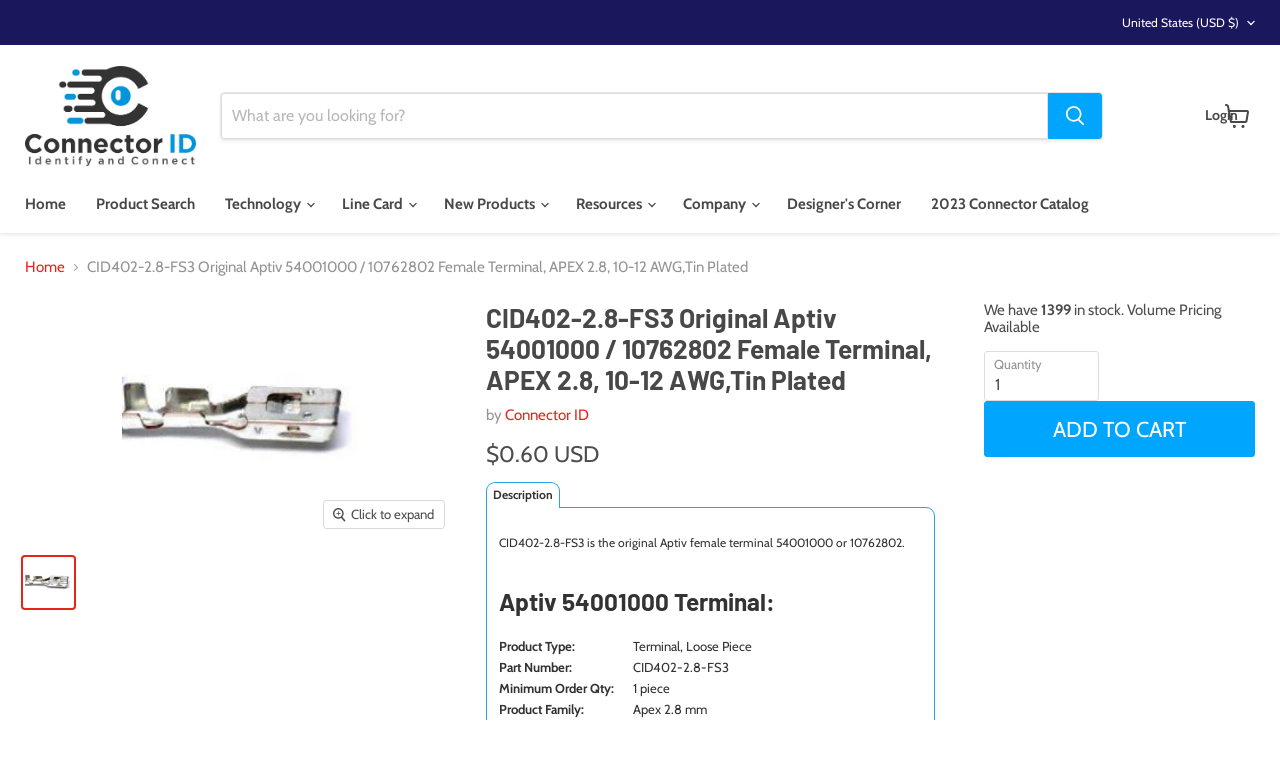

--- FILE ---
content_type: text/javascript; charset=utf-8
request_url: https://www.connectorid.com/products/aptiv-54001000-10762802.js
body_size: 878
content:
{"id":9199997026621,"title":"CID402-2.8-FS3 Original Aptiv 54001000 \/ 10762802 Female Terminal, APEX 2.8, 10-12 AWG,Tin Plated","handle":"aptiv-54001000-10762802","description":"\u003cp style=\"font-size: 12px;\"\u003eCID402-2.8-FS3 is the original Aptiv female terminal 54001000 or 10762802.\u003c\/p\u003e\n\u003ch2\u003eAptiv 54001000 Terminal:\u003c\/h2\u003e\n\u003ctable width=\"100%\" data-mce-fragment=\"1\"\u003e\u003c\/table\u003e\n\u003ctable style=\"font-size: 13px; width: 562px; height: 231px;\"\u003e\n\u003ctbody data-mce-fragment=\"1\"\u003e\n\u003ctr style=\"height: 19px;\" data-mce-fragment=\"1\"\u003e\n\u003ctd style=\"width: 146.222px; height: 19px;\" data-mce-fragment=\"1\"\u003e\u003cstrong\u003eProduct Type: \u003c\/strong\u003e\u003c\/td\u003e\n\u003ctd style=\"width: 400.881px; height: 19px;\" data-mce-fragment=\"1\"\u003eTerminal, Loose Piece\u003c\/td\u003e\n\u003c\/tr\u003e\n\u003ctr style=\"height: 20px;\" data-mce-fragment=\"1\"\u003e\n\u003ctd style=\"width: 146.222px; height: 20px;\" data-mce-fragment=\"1\"\u003e\u003cstrong\u003ePart Number: \u003c\/strong\u003e\u003c\/td\u003e\n\u003ctd style=\"width: 400.881px; height: 20px;\" data-mce-fragment=\"1\"\u003eCID402-2.8-FS3\u003c\/td\u003e\n\u003c\/tr\u003e\n\u003ctr style=\"height: 19px;\" data-mce-fragment=\"1\"\u003e\n\u003ctd style=\"width: 146.222px; height: 19px;\" data-mce-fragment=\"1\"\u003e\n\u003cstrong\u003eMinimum Order Qty:\u003c\/strong\u003e \u003c\/td\u003e\n\u003ctd style=\"width: 400.881px; height: 19px;\" data-mce-fragment=\"1\"\u003e1 piece\u003c\/td\u003e\n\u003c\/tr\u003e\n\u003ctr style=\"height: 19px;\" data-mce-fragment=\"1\"\u003e\n\u003ctd style=\"width: 146.222px; height: 19px;\" data-mce-fragment=\"1\"\u003e\u003cstrong\u003eProduct Family: \u003c\/strong\u003e\u003c\/td\u003e\n\u003ctd style=\"width: 400.881px; height: 19px;\" data-mce-fragment=\"1\"\u003eApex 2.8 mm\u003c\/td\u003e\n\u003c\/tr\u003e\n\u003ctr style=\"height: 19px;\" data-mce-fragment=\"1\"\u003e\n\u003ctd style=\"width: 146.222px; height: 19px;\" data-mce-fragment=\"1\"\u003e\u003cstrong\u003eSeries: \u003c\/strong\u003e\u003c\/td\u003e\n\u003ctd style=\"width: 400.881px; height: 19px;\" data-mce-fragment=\"1\"\u003e2.8 series\u003c\/td\u003e\n\u003c\/tr\u003e\n\u003ctr style=\"height: 19px;\" data-mce-fragment=\"1\"\u003e\n\u003ctd style=\"width: 146.222px; height: 19px;\" data-mce-fragment=\"1\"\u003e\u003cstrong\u003eWire Size Metric:\u003c\/strong\u003e\u003c\/td\u003e\n\u003ctd style=\"width: 400.881px; height: 19px;\" data-mce-fragment=\"1\"\u003e3.0 - 5.0\u003csmall data-mce-fragment=\"1\"\u003e mm²\u003c\/small\u003e\n\u003c\/td\u003e\n\u003c\/tr\u003e\n\u003ctr style=\"height: 19px;\" data-mce-fragment=\"1\"\u003e\n\u003ctd style=\"width: 146.222px; height: 19px;\" data-mce-fragment=\"1\"\u003e\u003cstrong\u003eWire Size AWG: \u003c\/strong\u003e\u003c\/td\u003e\n\u003ctd style=\"width: 400.881px; height: 19px;\" data-mce-fragment=\"1\"\u003e12 AWG, 10 AWG\u003c\/td\u003e\n\u003c\/tr\u003e\n\u003ctr style=\"height: 20px;\" data-mce-fragment=\"1\"\u003e\n\u003ctd style=\"width: 146.222px; height: 20px;\" data-mce-fragment=\"1\"\u003e\u003cstrong\u003eSealed \/ Unsealed:\u003c\/strong\u003e\u003c\/td\u003e\n\u003ctd style=\"width: 400.881px; height: 20px;\" data-mce-fragment=\"1\"\u003eSealed (matt  seal) \u003c\/td\u003e\n\u003c\/tr\u003e\n\u003ctr style=\"height: 19px;\" data-mce-fragment=\"1\"\u003e\n\u003ctd style=\"width: 146.222px; height: 19px;\" data-mce-fragment=\"1\"\u003e\u003cstrong\u003eGender: \u003c\/strong\u003e\u003c\/td\u003e\n\u003ctd style=\"width: 400.881px; height: 19px;\" data-mce-fragment=\"1\"\u003eFemale\u003c\/td\u003e\n\u003c\/tr\u003e\n\u003ctr style=\"height: 20px;\" data-mce-fragment=\"1\"\u003e\n\u003ctd style=\"width: 146.222px; height: 20px;\" data-mce-fragment=\"1\"\u003e\u003cstrong\u003eMaterial:\u003c\/strong\u003e\u003c\/td\u003e\n\u003ctd style=\"width: 400.881px; height: 20px;\" data-mce-fragment=\"1\"\u003e\u003cspan\u003eCopper Alloy\u003c\/span\u003e\u003c\/td\u003e\n\u003c\/tr\u003e\n\u003ctr style=\"height: 19px;\" data-mce-fragment=\"1\"\u003e\n\u003ctd style=\"width: 146.222px; height: 19px;\" data-mce-fragment=\"1\"\u003e\u003cstrong\u003ePlating:\u003c\/strong\u003e\u003c\/td\u003e\n\u003ctd style=\"width: 400.881px; height: 19px;\" data-mce-fragment=\"1\"\u003eTin\u003c\/td\u003e\n\u003c\/tr\u003e\n\u003ctr style=\"height: 19px;\" data-mce-fragment=\"1\"\u003e\n\u003ctd style=\"width: 146.222px; height: 19px;\" data-mce-fragment=\"1\"\u003e\u003cstrong\u003eCompliance:\u003c\/strong\u003e\u003c\/td\u003e\n\u003ctd style=\"width: 400.881px; height: 19px;\" data-mce-fragment=\"1\"\u003eRoHS, REACH\u003c\/td\u003e\n\u003c\/tr\u003e\n\u003c\/tbody\u003e\n\u003c\/table\u003e\n\u003ch4\u003e\n\u003cstrong\u003eReference PN:\u003c\/strong\u003e\u003cbr\u003e\n\u003c\/h4\u003e\n\u003ctable width=\"100%\"\u003e\u003c\/table\u003e\n\u003ctable style=\"font-size: 13px; width: 732px;\"\u003e\n\u003ctbody\u003e\n\u003ctr\u003e\n\u003ctd style=\"width: 93.196px;\"\u003e\u003cstrong\u003ePart Number:  \u003c\/strong\u003e\u003c\/td\u003e\n\u003ctd style=\"width: 83.1676px; text-align: center;\"\u003e54001000\u003c\/td\u003e\n\u003ctd style=\"width: 535.114px;\"\u003eAptiv\u003c\/td\u003e\n\u003c\/tr\u003e\n\u003ctr\u003e\n\u003ctd style=\"width: 93.196px;\"\u003e\u003cstrong\u003ePart Number:\u003c\/strong\u003e\u003c\/td\u003e\n\u003ctd style=\"width: 83.1676px; text-align: center;\"\u003e10762802\u003c\/td\u003e\n\u003ctd style=\"width: 535.114px;\"\u003eAptiv\u003c\/td\u003e\n\u003c\/tr\u003e\n\u003c\/tbody\u003e\n\u003c\/table\u003e","published_at":"2024-03-29T08:51:36-04:00","created_at":"2024-03-29T08:51:36-04:00","vendor":"Connector ID","type":"Terminal","tags":["10-12 AWG","10762802","Aptiv equivalent","connector","female","sealed","terminal","tin-plated"],"price":60,"price_min":60,"price_max":60,"available":true,"price_varies":false,"compare_at_price":null,"compare_at_price_min":0,"compare_at_price_max":0,"compare_at_price_varies":false,"variants":[{"id":48174000865597,"title":"Default Title","option1":"Default Title","option2":null,"option3":null,"sku":null,"requires_shipping":true,"taxable":true,"featured_image":null,"available":true,"name":"CID402-2.8-FS3 Original Aptiv 54001000 \/ 10762802 Female Terminal, APEX 2.8, 10-12 AWG,Tin Plated","public_title":null,"options":["Default Title"],"price":60,"weight":1,"compare_at_price":null,"inventory_management":"shopify","barcode":null,"requires_selling_plan":false,"selling_plan_allocations":[]}],"images":["\/\/cdn.shopify.com\/s\/files\/1\/0029\/2827\/9610\/files\/54001800_915ea3a2-70f6-4d90-98a3-6c1529ca1c2a.jpg?v=1767663123"],"featured_image":"\/\/cdn.shopify.com\/s\/files\/1\/0029\/2827\/9610\/files\/54001800_915ea3a2-70f6-4d90-98a3-6c1529ca1c2a.jpg?v=1767663123","options":[{"name":"Title","position":1,"values":["Default Title"]}],"url":"\/products\/aptiv-54001000-10762802","media":[{"alt":"Aptiv 54001000, Aptiv 10762802","id":37125222564157,"position":1,"preview_image":{"aspect_ratio":1.0,"height":209,"width":209,"src":"https:\/\/cdn.shopify.com\/s\/files\/1\/0029\/2827\/9610\/files\/54001800_915ea3a2-70f6-4d90-98a3-6c1529ca1c2a.jpg?v=1767663123"},"aspect_ratio":1.0,"height":209,"media_type":"image","src":"https:\/\/cdn.shopify.com\/s\/files\/1\/0029\/2827\/9610\/files\/54001800_915ea3a2-70f6-4d90-98a3-6c1529ca1c2a.jpg?v=1767663123","width":209}],"requires_selling_plan":false,"selling_plan_groups":[]}

--- FILE ---
content_type: text/javascript; charset=utf-8
request_url: https://www.connectorid.com/products/aptiv-54001000-10762802.js
body_size: 313
content:
{"id":9199997026621,"title":"CID402-2.8-FS3 Original Aptiv 54001000 \/ 10762802 Female Terminal, APEX 2.8, 10-12 AWG,Tin Plated","handle":"aptiv-54001000-10762802","description":"\u003cp style=\"font-size: 12px;\"\u003eCID402-2.8-FS3 is the original Aptiv female terminal 54001000 or 10762802.\u003c\/p\u003e\n\u003ch2\u003eAptiv 54001000 Terminal:\u003c\/h2\u003e\n\u003ctable width=\"100%\" data-mce-fragment=\"1\"\u003e\u003c\/table\u003e\n\u003ctable style=\"font-size: 13px; width: 562px; height: 231px;\"\u003e\n\u003ctbody data-mce-fragment=\"1\"\u003e\n\u003ctr style=\"height: 19px;\" data-mce-fragment=\"1\"\u003e\n\u003ctd style=\"width: 146.222px; height: 19px;\" data-mce-fragment=\"1\"\u003e\u003cstrong\u003eProduct Type: \u003c\/strong\u003e\u003c\/td\u003e\n\u003ctd style=\"width: 400.881px; height: 19px;\" data-mce-fragment=\"1\"\u003eTerminal, Loose Piece\u003c\/td\u003e\n\u003c\/tr\u003e\n\u003ctr style=\"height: 20px;\" data-mce-fragment=\"1\"\u003e\n\u003ctd style=\"width: 146.222px; height: 20px;\" data-mce-fragment=\"1\"\u003e\u003cstrong\u003ePart Number: \u003c\/strong\u003e\u003c\/td\u003e\n\u003ctd style=\"width: 400.881px; height: 20px;\" data-mce-fragment=\"1\"\u003eCID402-2.8-FS3\u003c\/td\u003e\n\u003c\/tr\u003e\n\u003ctr style=\"height: 19px;\" data-mce-fragment=\"1\"\u003e\n\u003ctd style=\"width: 146.222px; height: 19px;\" data-mce-fragment=\"1\"\u003e\n\u003cstrong\u003eMinimum Order Qty:\u003c\/strong\u003e \u003c\/td\u003e\n\u003ctd style=\"width: 400.881px; height: 19px;\" data-mce-fragment=\"1\"\u003e1 piece\u003c\/td\u003e\n\u003c\/tr\u003e\n\u003ctr style=\"height: 19px;\" data-mce-fragment=\"1\"\u003e\n\u003ctd style=\"width: 146.222px; height: 19px;\" data-mce-fragment=\"1\"\u003e\u003cstrong\u003eProduct Family: \u003c\/strong\u003e\u003c\/td\u003e\n\u003ctd style=\"width: 400.881px; height: 19px;\" data-mce-fragment=\"1\"\u003eApex 2.8 mm\u003c\/td\u003e\n\u003c\/tr\u003e\n\u003ctr style=\"height: 19px;\" data-mce-fragment=\"1\"\u003e\n\u003ctd style=\"width: 146.222px; height: 19px;\" data-mce-fragment=\"1\"\u003e\u003cstrong\u003eSeries: \u003c\/strong\u003e\u003c\/td\u003e\n\u003ctd style=\"width: 400.881px; height: 19px;\" data-mce-fragment=\"1\"\u003e2.8 series\u003c\/td\u003e\n\u003c\/tr\u003e\n\u003ctr style=\"height: 19px;\" data-mce-fragment=\"1\"\u003e\n\u003ctd style=\"width: 146.222px; height: 19px;\" data-mce-fragment=\"1\"\u003e\u003cstrong\u003eWire Size Metric:\u003c\/strong\u003e\u003c\/td\u003e\n\u003ctd style=\"width: 400.881px; height: 19px;\" data-mce-fragment=\"1\"\u003e3.0 - 5.0\u003csmall data-mce-fragment=\"1\"\u003e mm²\u003c\/small\u003e\n\u003c\/td\u003e\n\u003c\/tr\u003e\n\u003ctr style=\"height: 19px;\" data-mce-fragment=\"1\"\u003e\n\u003ctd style=\"width: 146.222px; height: 19px;\" data-mce-fragment=\"1\"\u003e\u003cstrong\u003eWire Size AWG: \u003c\/strong\u003e\u003c\/td\u003e\n\u003ctd style=\"width: 400.881px; height: 19px;\" data-mce-fragment=\"1\"\u003e12 AWG, 10 AWG\u003c\/td\u003e\n\u003c\/tr\u003e\n\u003ctr style=\"height: 20px;\" data-mce-fragment=\"1\"\u003e\n\u003ctd style=\"width: 146.222px; height: 20px;\" data-mce-fragment=\"1\"\u003e\u003cstrong\u003eSealed \/ Unsealed:\u003c\/strong\u003e\u003c\/td\u003e\n\u003ctd style=\"width: 400.881px; height: 20px;\" data-mce-fragment=\"1\"\u003eSealed (matt  seal) \u003c\/td\u003e\n\u003c\/tr\u003e\n\u003ctr style=\"height: 19px;\" data-mce-fragment=\"1\"\u003e\n\u003ctd style=\"width: 146.222px; height: 19px;\" data-mce-fragment=\"1\"\u003e\u003cstrong\u003eGender: \u003c\/strong\u003e\u003c\/td\u003e\n\u003ctd style=\"width: 400.881px; height: 19px;\" data-mce-fragment=\"1\"\u003eFemale\u003c\/td\u003e\n\u003c\/tr\u003e\n\u003ctr style=\"height: 20px;\" data-mce-fragment=\"1\"\u003e\n\u003ctd style=\"width: 146.222px; height: 20px;\" data-mce-fragment=\"1\"\u003e\u003cstrong\u003eMaterial:\u003c\/strong\u003e\u003c\/td\u003e\n\u003ctd style=\"width: 400.881px; height: 20px;\" data-mce-fragment=\"1\"\u003e\u003cspan\u003eCopper Alloy\u003c\/span\u003e\u003c\/td\u003e\n\u003c\/tr\u003e\n\u003ctr style=\"height: 19px;\" data-mce-fragment=\"1\"\u003e\n\u003ctd style=\"width: 146.222px; height: 19px;\" data-mce-fragment=\"1\"\u003e\u003cstrong\u003ePlating:\u003c\/strong\u003e\u003c\/td\u003e\n\u003ctd style=\"width: 400.881px; height: 19px;\" data-mce-fragment=\"1\"\u003eTin\u003c\/td\u003e\n\u003c\/tr\u003e\n\u003ctr style=\"height: 19px;\" data-mce-fragment=\"1\"\u003e\n\u003ctd style=\"width: 146.222px; height: 19px;\" data-mce-fragment=\"1\"\u003e\u003cstrong\u003eCompliance:\u003c\/strong\u003e\u003c\/td\u003e\n\u003ctd style=\"width: 400.881px; height: 19px;\" data-mce-fragment=\"1\"\u003eRoHS, REACH\u003c\/td\u003e\n\u003c\/tr\u003e\n\u003c\/tbody\u003e\n\u003c\/table\u003e\n\u003ch4\u003e\n\u003cstrong\u003eReference PN:\u003c\/strong\u003e\u003cbr\u003e\n\u003c\/h4\u003e\n\u003ctable width=\"100%\"\u003e\u003c\/table\u003e\n\u003ctable style=\"font-size: 13px; width: 732px;\"\u003e\n\u003ctbody\u003e\n\u003ctr\u003e\n\u003ctd style=\"width: 93.196px;\"\u003e\u003cstrong\u003ePart Number:  \u003c\/strong\u003e\u003c\/td\u003e\n\u003ctd style=\"width: 83.1676px; text-align: center;\"\u003e54001000\u003c\/td\u003e\n\u003ctd style=\"width: 535.114px;\"\u003eAptiv\u003c\/td\u003e\n\u003c\/tr\u003e\n\u003ctr\u003e\n\u003ctd style=\"width: 93.196px;\"\u003e\u003cstrong\u003ePart Number:\u003c\/strong\u003e\u003c\/td\u003e\n\u003ctd style=\"width: 83.1676px; text-align: center;\"\u003e10762802\u003c\/td\u003e\n\u003ctd style=\"width: 535.114px;\"\u003eAptiv\u003c\/td\u003e\n\u003c\/tr\u003e\n\u003c\/tbody\u003e\n\u003c\/table\u003e","published_at":"2024-03-29T08:51:36-04:00","created_at":"2024-03-29T08:51:36-04:00","vendor":"Connector ID","type":"Terminal","tags":["10-12 AWG","10762802","Aptiv equivalent","connector","female","sealed","terminal","tin-plated"],"price":60,"price_min":60,"price_max":60,"available":true,"price_varies":false,"compare_at_price":null,"compare_at_price_min":0,"compare_at_price_max":0,"compare_at_price_varies":false,"variants":[{"id":48174000865597,"title":"Default Title","option1":"Default Title","option2":null,"option3":null,"sku":null,"requires_shipping":true,"taxable":true,"featured_image":null,"available":true,"name":"CID402-2.8-FS3 Original Aptiv 54001000 \/ 10762802 Female Terminal, APEX 2.8, 10-12 AWG,Tin Plated","public_title":null,"options":["Default Title"],"price":60,"weight":1,"compare_at_price":null,"inventory_management":"shopify","barcode":null,"requires_selling_plan":false,"selling_plan_allocations":[]}],"images":["\/\/cdn.shopify.com\/s\/files\/1\/0029\/2827\/9610\/files\/54001800_915ea3a2-70f6-4d90-98a3-6c1529ca1c2a.jpg?v=1767663123"],"featured_image":"\/\/cdn.shopify.com\/s\/files\/1\/0029\/2827\/9610\/files\/54001800_915ea3a2-70f6-4d90-98a3-6c1529ca1c2a.jpg?v=1767663123","options":[{"name":"Title","position":1,"values":["Default Title"]}],"url":"\/products\/aptiv-54001000-10762802","media":[{"alt":"Aptiv 54001000, Aptiv 10762802","id":37125222564157,"position":1,"preview_image":{"aspect_ratio":1.0,"height":209,"width":209,"src":"https:\/\/cdn.shopify.com\/s\/files\/1\/0029\/2827\/9610\/files\/54001800_915ea3a2-70f6-4d90-98a3-6c1529ca1c2a.jpg?v=1767663123"},"aspect_ratio":1.0,"height":209,"media_type":"image","src":"https:\/\/cdn.shopify.com\/s\/files\/1\/0029\/2827\/9610\/files\/54001800_915ea3a2-70f6-4d90-98a3-6c1529ca1c2a.jpg?v=1767663123","width":209}],"requires_selling_plan":false,"selling_plan_groups":[]}